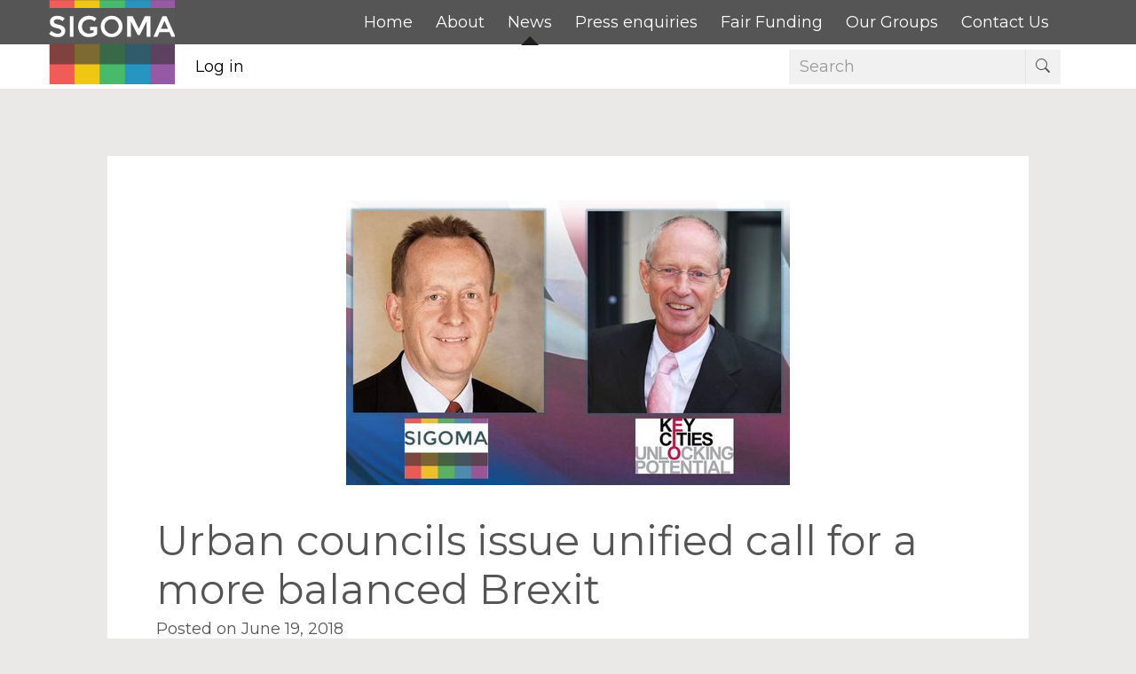

--- FILE ---
content_type: text/html; charset=UTF-8
request_url: https://www.sigoma.gov.uk/news/2018/urban-areas-issue-unified-call-for-a-more-balanced-brexit
body_size: 7908
content:
<!DOCTYPE html>
<html lang="en-GB"><head><meta charset="utf-8" /><script>
var _rollbarConfig = {
    accessToken: "10c74d5c954848df9a34813f7f0391fc",
    captureUncaught: true,
    captureUnhandledRejections: true,
    payload: {
        environment: "production",
        client: {
            javascript: {
                code_version: '1.0.0',
            }
        },
    }
};
// Rollbar Snippet
!function(r){var e={};function o(n){if(e[n])return e[n].exports;var t=e[n]={i:n,l:!1,exports:{}};return r[n].call(t.exports,t,t.exports,o),t.l=!0,t.exports}o.m=r,o.c=e,o.d=function(r,e,n){o.o(r,e)||Object.defineProperty(r,e,{enumerable:!0,get:n})},o.r=function(r){"undefined"!=typeof Symbol&&Symbol.toStringTag&&Object.defineProperty(r,Symbol.toStringTag,{value:"Module"}),Object.defineProperty(r,"__esModule",{value:!0})},o.t=function(r,e){if(1&e&&(r=o(r)),8&e)return r;if(4&e&&"object"==typeof r&&r&&r.__esModule)return r;var n=Object.create(null);if(o.r(n),Object.defineProperty(n,"default",{enumerable:!0,value:r}),2&e&&"string"!=typeof r)for(var t in r)o.d(n,t,function(e){return r[e]}.bind(null,t));return n},o.n=function(r){var e=r&&r.__esModule?function(){return r.default}:function(){return r};return o.d(e,"a",e),e},o.o=function(r,e){return Object.prototype.hasOwnProperty.call(r,e)},o.p="",o(o.s=0)}([function(r,e,o){"use strict";var n=o(1),t=o(5);_rollbarConfig=_rollbarConfig||{},_rollbarConfig.rollbarJsUrl=_rollbarConfig.rollbarJsUrl||"https://cdn.rollbar.com/rollbarjs/refs/tags/v2.26.2/rollbar.min.js",_rollbarConfig.async=void 0===_rollbarConfig.async||_rollbarConfig.async;var a=n.setupShim(window,_rollbarConfig),l=t(_rollbarConfig);window.rollbar=n.Rollbar,a.loadFull(window,document,!_rollbarConfig.async,_rollbarConfig,l)},function(r,e,o){"use strict";var n=o(2),t=o(3);function a(r){return function(){try{return r.apply(this,arguments)}catch(r){try{console.error("[Rollbar]: Internal error",r)}catch(r){}}}}var l=0;function i(r,e){this.options=r,this._rollbarOldOnError=null;var o=l++;this.shimId=function(){return o},"undefined"!=typeof window&&window._rollbarShims&&(window._rollbarShims[o]={handler:e,messages:[]})}var s=o(4),d=function(r,e){return new i(r,e)},c=function(r){return new s(d,r)};function u(r){return a((function(){var e=this,o=Array.prototype.slice.call(arguments,0),n={shim:e,method:r,args:o,ts:new Date};window._rollbarShims[this.shimId()].messages.push(n)}))}i.prototype.loadFull=function(r,e,o,n,t){var l=!1,i=e.createElement("script"),s=e.getElementsByTagName("script")[0],d=s.parentNode;i.crossOrigin="",i.src=n.rollbarJsUrl,o||(i.async=!0),i.onload=i.onreadystatechange=a((function(){if(!(l||this.readyState&&"loaded"!==this.readyState&&"complete"!==this.readyState)){i.onload=i.onreadystatechange=null;try{d.removeChild(i)}catch(r){}l=!0,function(){var e;if(void 0===r._rollbarDidLoad){e=new Error("rollbar.js did not load");for(var o,n,a,l,i=0;o=r._rollbarShims[i++];)for(o=o.messages||[];n=o.shift();)for(a=n.args||[],i=0;i<a.length;++i)if("function"==typeof(l=a[i])){l(e);break}}"function"==typeof t&&t(e)}()}})),d.insertBefore(i,s)},i.prototype.wrap=function(r,e,o){try{var n;if(n="function"==typeof e?e:function(){return e||{}},"function"!=typeof r)return r;if(r._isWrap)return r;if(!r._rollbar_wrapped&&(r._rollbar_wrapped=function(){o&&"function"==typeof o&&o.apply(this,arguments);try{return r.apply(this,arguments)}catch(o){var e=o;throw e&&("string"==typeof e&&(e=new String(e)),e._rollbarContext=n()||{},e._rollbarContext._wrappedSource=r.toString(),window._rollbarWrappedError=e),e}},r._rollbar_wrapped._isWrap=!0,r.hasOwnProperty))for(var t in r)r.hasOwnProperty(t)&&(r._rollbar_wrapped[t]=r[t]);return r._rollbar_wrapped}catch(e){return r}};for(var p="log,debug,info,warn,warning,error,critical,global,configure,handleUncaughtException,handleAnonymousErrors,handleUnhandledRejection,captureEvent,captureDomContentLoaded,captureLoad".split(","),f=0;f<p.length;++f)i.prototype[p[f]]=u(p[f]);r.exports={setupShim:function(r,e){if(r){var o=e.globalAlias||"Rollbar";if("object"==typeof r[o])return r[o];r._rollbarShims={},r._rollbarWrappedError=null;var l=new c(e);return a((function(){e.captureUncaught&&(l._rollbarOldOnError=r.onerror,n.captureUncaughtExceptions(r,l,!0),e.wrapGlobalEventHandlers&&t(r,l,!0)),e.captureUnhandledRejections&&n.captureUnhandledRejections(r,l,!0);var a=e.autoInstrument;return!1!==e.enabled&&(void 0===a||!0===a||function(r){return!("object"!=typeof r||void 0!==r.page&&!r.page)}(a))&&r.addEventListener&&(r.addEventListener("load",l.captureLoad.bind(l)),r.addEventListener("DOMContentLoaded",l.captureDomContentLoaded.bind(l))),r[o]=l,l}))()}},Rollbar:c}},function(r,e,o){"use strict";function n(r,e,o,n){r._rollbarWrappedError&&(n[4]||(n[4]=r._rollbarWrappedError),n[5]||(n[5]=r._rollbarWrappedError._rollbarContext),r._rollbarWrappedError=null);var t=e.handleUncaughtException.apply(e,n);o&&o.apply(r,n),"anonymous"===t&&(e.anonymousErrorsPending+=1)}r.exports={captureUncaughtExceptions:function(r,e,o){if(r){var t;if("function"==typeof e._rollbarOldOnError)t=e._rollbarOldOnError;else if(r.onerror){for(t=r.onerror;t._rollbarOldOnError;)t=t._rollbarOldOnError;e._rollbarOldOnError=t}e.handleAnonymousErrors();var a=function(){var o=Array.prototype.slice.call(arguments,0);n(r,e,t,o)};o&&(a._rollbarOldOnError=t),r.onerror=a}},captureUnhandledRejections:function(r,e,o){if(r){"function"==typeof r._rollbarURH&&r._rollbarURH.belongsToShim&&r.removeEventListener("unhandledrejection",r._rollbarURH);var n=function(r){var o,n,t;try{o=r.reason}catch(r){o=void 0}try{n=r.promise}catch(r){n="[unhandledrejection] error getting `promise` from event"}try{t=r.detail,!o&&t&&(o=t.reason,n=t.promise)}catch(r){}o||(o="[unhandledrejection] error getting `reason` from event"),e&&e.handleUnhandledRejection&&e.handleUnhandledRejection(o,n)};n.belongsToShim=o,r._rollbarURH=n,r.addEventListener("unhandledrejection",n)}}}},function(r,e,o){"use strict";function n(r,e,o){if(e.hasOwnProperty&&e.hasOwnProperty("addEventListener")){for(var n=e.addEventListener;n._rollbarOldAdd&&n.belongsToShim;)n=n._rollbarOldAdd;var t=function(e,o,t){n.call(this,e,r.wrap(o),t)};t._rollbarOldAdd=n,t.belongsToShim=o,e.addEventListener=t;for(var a=e.removeEventListener;a._rollbarOldRemove&&a.belongsToShim;)a=a._rollbarOldRemove;var l=function(r,e,o){a.call(this,r,e&&e._rollbar_wrapped||e,o)};l._rollbarOldRemove=a,l.belongsToShim=o,e.removeEventListener=l}}r.exports=function(r,e,o){if(r){var t,a,l="EventTarget,Window,Node,ApplicationCache,AudioTrackList,ChannelMergerNode,CryptoOperation,EventSource,FileReader,HTMLUnknownElement,IDBDatabase,IDBRequest,IDBTransaction,KeyOperation,MediaController,MessagePort,ModalWindow,Notification,SVGElementInstance,Screen,TextTrack,TextTrackCue,TextTrackList,WebSocket,WebSocketWorker,Worker,XMLHttpRequest,XMLHttpRequestEventTarget,XMLHttpRequestUpload".split(",");for(t=0;t<l.length;++t)r[a=l[t]]&&r[a].prototype&&n(e,r[a].prototype,o)}}},function(r,e,o){"use strict";function n(r,e){this.impl=r(e,this),this.options=e,function(r){for(var e=function(r){return function(){var e=Array.prototype.slice.call(arguments,0);if(this.impl[r])return this.impl[r].apply(this.impl,e)}},o="log,debug,info,warn,warning,error,critical,global,configure,handleUncaughtException,handleAnonymousErrors,handleUnhandledRejection,_createItem,wrap,loadFull,shimId,captureEvent,captureDomContentLoaded,captureLoad".split(","),n=0;n<o.length;n++)r[o[n]]=e(o[n])}(n.prototype)}n.prototype._swapAndProcessMessages=function(r,e){var o,n,t;for(this.impl=r(this.options);o=e.shift();)n=o.method,t=o.args,this[n]&&"function"==typeof this[n]&&("captureDomContentLoaded"===n||"captureLoad"===n?this[n].apply(this,[t[0],o.ts]):this[n].apply(this,t));return this},r.exports=n},function(r,e,o){"use strict";r.exports=function(r){return function(e){if(!e&&!window._rollbarInitialized){for(var o,n,t=(r=r||{}).globalAlias||"Rollbar",a=window.rollbar,l=function(r){return new a(r)},i=0;o=window._rollbarShims[i++];)n||(n=o.handler),o.handler._swapAndProcessMessages(l,o.messages);window[t]=n,window._rollbarInitialized=!0}}}}]);
// End Rollbar Snippet
</script><meta name="viewport" content="width=device-width, initial-scale=1"><title>SIGOMA - Urban councils issue unified call for a more balanced Brexit</title><meta name="title" content="Urban councils issue unified call for a more balanced Brexit" /><meta name="description" content="" /><meta content="" name="keywords"><link rel="home" href="https://sigoma.gov.uk/" /><link rel="preconnect" href="https://fonts.googleapis.com"><link rel="preconnect" href="https://fonts.gstatic.com" crossorigin><link href="https://fonts.googleapis.com/css2?family=Montserrat:ital,wght@0,100..900;1,100..900&display=swap" rel="stylesheet"><script src="https://cdn.usefathom.com/script.js" data-site="ENHJYBXQ" defer></script><link href="/css/bootstrap.css?v=1758286323" rel="stylesheet"></head>
	
<body class="brand-purple">
	<header>
		<nav class="navbar">
  <div class="container">
    <!-- Brand and toggle get grouped for better mobile display -->
    <div class="navbar-header">
      <button type="button" class="navbar-toggle collapsed" id="btn-menu" aria-expanded="false">
        <span class="sr-only">Toggle navigation</span>
        <span class="icon-bar"></span>
        <span class="icon-bar"></span>
        <span class="icon-bar"></span>
      </button>
      <a class="navbar-brand" href="/"><img src="/images/logo/sigoma-logo-final.png" alt=""></a>
    </div>

    <!-- Collect the nav links, forms, and other content for toggling -->
    <div class="collapse navbar-collapse" id="navbar-collapse">
        <nav class="primary-nav"><ul class="nav navbar-nav"><li role="presentation" class="home "><a href="/" class="">Home</a></li><li role="presentation" class="dropdown brand-about-grad "><a href="https://sigoma.gov.uk/about" class="dropdown-toggle">About</a><ul class="dropdown-menu about" role="menu"><li role="presentation" class="dropdown-header"><a href="https://sigoma.gov.uk/about/what-we-do">What We Do</a><li role="presentation" class="dropdown-header"><a href="https://sigoma.gov.uk/about/agenda">Agenda</a><li role="presentation" class="dropdown-header"><a href="https://sigoma.gov.uk/about/sigoma-leadership">SIGOMA Leadership</a><li role="presentation" class="dropdown-header"><a href="https://sigoma.gov.uk/about/sigoma-team">SIGOMA Team</a><li role="presentation" class="dropdown-header"><a href="https://sigoma.gov.uk/about/our-member-councils">Our Member Councils</a></ul><li role="presentation" class="dropdown brand-news-grad active"><a href="https://sigoma.gov.uk/news">News</a><li role="presentation" class="dropdown brand-press-enquiries-grad "><a href="https://sigoma.gov.uk/press-enquiries">Press enquiries</a><li role="presentation" class="dropdown brand-levelling-up-grad "><a href="https://sigoma.gov.uk/fairfunding">Fair Funding</a><li role="presentation" class="dropdown brand-members-grad "><a href="https://sigoma.gov.uk/members" class="dropdown-toggle">Our Groups</a><ul class="dropdown-menu members" role="menu"><li role="presentation" class="dropdown-header"><a href="https://sigoma.gov.uk/members/policy-group">Policy Group</a><li role="presentation" class="dropdown-header"><a href="https://sigoma.gov.uk/members/local-authority-profiles">Local Authority Profiles</a><li role="presentation" class="dropdown-header"><a href="https://sigoma.gov.uk/members/full-committee">Full Members</a><li role="presentation" class="dropdown-header"><a href="https://sigoma.gov.uk/members/officer-group">Officers&#039; Group</a></ul><li role="presentation" class="dropdown brand-contact-us-grad "><a href="https://sigoma.gov.uk/contact-us">Contact Us</a></ul></nav>    </div><!-- /.navbar-collapse -->
  </div><!-- /.container-fluid -->
</nav>		<div class="container header-container">
				<div class="subnav d-flex align-items-center">
										
					<div class="login-menu">

														<a class="login mb-0" href="/log-in" title="Login">Log in</a>
												
					</div>

					<form class="navbar-form d-none d-lg-flex" action="https://sigoma.gov.uk/search/results">
						<div class="input-group search">
							<input type="search" class="form-control pull-right" name="q" placeholder="Search">
							<span class="input-group-btn">
								<button class="btn" type="submit">
									<svg xmlns="http://www.w3.org/2000/svg" width="16" height="16" fill="currentColor" class="bi bi-search" viewBox="0 0 16 16"><path d="M11.742 10.344a6.5 6.5 0 1 0-1.397 1.398h-.001q.044.06.098.115l3.85 3.85a1 1 0 0 0 1.415-1.414l-3.85-3.85a1 1 0 0 0-.115-.1zM12 6.5a5.5 5.5 0 1 1-11 0 5.5 5.5 0 0 1 11 0"/></svg>
								</button>
							</span>
						</div>
					</form>
				</div>
			</div>
		</div>
	</header>

	<main>
			<div class="container">
		<div class="col-md-12 content">
			<div class="row block">
				<div class="block brand-grey col-md-12">
					<div class="col-md-12 brand-white">
						<div class="news-item-bg">
							<article>
																						        	<div class="news-image" align="center">
						            	<img src="https://sigoma-gov.transforms.svdcdn.com/production/images/news/bb-Steve-and-Peter-2.JPG?w=500&amp;h=500&amp;q=82&amp;fit=clip&amp;dm=1628248184&amp;s=45268843fbca6f108d61db9b6965e4f2" alt="Bb Steve And Peter 2">
						            </div>
						        
								<h1>Urban councils issue unified call for a more balanced Brexit</h1>		
								<p>Posted on June 19, 2018</p>

								<p>Our decision to leave the EU will have a significant and lasting impact on the future of local communities across the UK, and has already proven divisive.</p>
<p>The referendum result itself has been widely interpreted as one of disaffection. The status quo, so it is argued, worked better for some than it did for others.</p>
<p>This is borne out by the data. The vast majority of those areas left behind economically by decades of uneven national growth did, in fact, vote to leave. </p>
<p>Comparing the referendum result to the social mobility index for instance, we find that 92% of social mobility cold spots (the least mobile fifth) voted to leave, while 62% of social mobility hot spots (the most mobile fifth) voted to remain.</p>
<p>But Brexit, at least in the short to medium term is unlikely, according to most forecasts, to result in the boost in growth, productivity and ultimately the prosperity that these places have been so long overdue.</p>
<p>In fact, the Government’s preliminary analysis suggests Brexit is likely to have a fundamentally unbalanced regional and sectoral impact. </p>
<p>This could mean more goods and trade dependent economies, which tend to be more common in the urban areas we represent, and in which the vast majority of residents voted to leave, may be among the hardest hit. </p>
<p>They were promised greater economic prosperity, more money for vital public services and a greater say in their future. The right approach to Brexit will therefore be one which, as far as may be possible, seeks to honour these commitments. </p>
<p>It is therefore vital that Brexit is seen as an opportunity to do things differently – to address the historic imbalances that left many feeling so disaffected. </p>
<p>But the insular manner in which the Brexit negotiations have so far been conducted has done little to ameliorate this sentiment, and there is little evidence that local government or the English regions will have any significant influence over our direction of travel. </p>
<p>If we get the right deal and post-Brexit settlement, there are many reasons to be optimistic about our future outside the EU. </p>
<p>But this means securing agreements that protect jobs, particularly in the vulnerable areas on which so many leave-voting constituencies continue to rely, areas like manufacturing, distribution and public services.</p>
<p>It also means levelling economic investment to encourage business growth across the country, creating greater opportunities for our best and brightest to live and work where they choose and not where the nation’s overwhelming economic centre of gravity pulls them.</p>
<p>The capital, following decades of unrivalled investment, continues to make up more than half of England’s total economic output per head, and London, the South East and the East of England are therefore, unsurprisingly, the nation’s only net positive contributors to the Treasury. </p>
<p>This leaves our economy less resilient to the challenges of Brexit, local authorities (that now increasingly rely on local business rates) more vulnerable, and it also undermines social cohesion. </p>
<p>There is a great prize to be won. A UK economy firing on all cylinders, a more balanced, unified and optimistic nation – a nation ready to compete and thrive in the international arena. </p>
<p>But to win it, local government must be given a more meaningful say both during the Brexit negotiations and thereafter so that the economic interests of all English regions, of all left-behind communities, are fairly and transparently represented.</p>

																							</article>
						</div>
					</div>
				</div>
			</div>
		</div>
	</div>

		
	</main>
		
	<footer>
		<div id="footer-wrapper">
	<footer>
		<div class="container">
			<div class="row row-flex">
				<div class="col-xs-12 col-sm-6 col-md-8">
											<p class="email">Email: <a class="text-white" href="mailto:sigomaenquiries@barnsley.gov.uk">SigomaEnquiries@barnsley.gov.uk</a></p>
											
									</div>

				<div class="col-xs-12 col-sm-3 col-md-2">
					<ul class="list-inline list-unstyled footer-social">
													<li>
								<a href="https://twitter.com/sigoma_lg">
																		<svg xmlns="http://www.w3.org/2000/svg" width="40" height="40" fill="white" class="bi bi-twitter-x" viewBox="0 0 16 16">
										<path d="M12.6.75h2.454l-5.36 6.142L16 15.25h-4.937l-3.867-5.07-4.425 5.07H.316l5.733-6.57L0 .75h5.063l3.495 4.633L12.601.75Zm-.86 13.028h1.36L4.323 2.145H2.865z"/>
									</svg>
								</a>
							</li>
																									<li>
								<a href="https://www.linkedin.com/company/sigoma-lg">
									<svg xmlns="http://www.w3.org/2000/svg" width="40" height="40" fill="white" class="bi bi-linkedin" viewBox="0 0 16 16">
										<path d="M0 1.146C0 .513.526 0 1.175 0h13.65C15.474 0 16 .513 16 1.146v13.708c0 .633-.526 1.146-1.175 1.146H1.175C.526 16 0 15.487 0 14.854zm4.943 12.248V6.169H2.542v7.225zm-1.2-8.212c.837 0 1.358-.554 1.358-1.248-.015-.709-.52-1.248-1.342-1.248S2.4 3.226 2.4 3.934c0 .694.521 1.248 1.327 1.248zm4.908 8.212V9.359c0-.216.016-.432.08-.586.173-.431.568-.878 1.232-.878.869 0 1.216.662 1.216 1.634v3.865h2.401V9.25c0-2.22-1.184-3.252-2.764-3.252-1.274 0-1.845.7-2.165 1.193v.025h-.016l.016-.025V6.169h-2.4c.03.678 0 7.225 0 7.225z"/>
									</svg>
								</a>
							</li>
											</ul>
				</div>
				<div class="col-xs-12 col-sm-3 col-md-2">
					<div class="footer-logo">
						<a href="/"><img alt="sigoma logo" src="/images/logo/sigoma-logo-footer.png"></a>
					</div>
				</div>
			</div>
			
			<div class="row">
				<div class="col-xs-12 col-sm-6">
					<p class="copyright">Copyright &copy; 2026 All Rights Reserved</p>
				</div>
				<div class="col-xs-12 col-sm-6">
											<p class="address">PO BOX 609, Plaza One, Westgate, Barnsley, S70 2DR</p>
									</div>
			</div>
		</div>
		<div class="footer-stripe">
			<div class="container">
				<div class="row">
					<div class="col-xs-12">
						
<ul class="footer-nav list-inline">
										

		<li role="presentation">
			<a href="/privacy-policy">Privacy Policy</a>
		</li> 
										

		<li role="presentation">
			<a href="/sitemap.xml">Sitemap</a>
		</li> 
										

		<li role="presentation">
			<a href="/terms-conditions">Terms &amp; Conditions</a>
		</li> 
										

		<li role="presentation">
			<a href="/contact-us">Contact us</a>
		</li> 
	</ul>					</div>
				</div>
			</div>
		</div>
	</footer>
</div>

<script id="dsq-count-scr" src="//sigoma.disqus.com/count.js" async></script>	</footer>
<script src="/js/scripts.js?v=1758286323"></script></body>
</html>

--- FILE ---
content_type: application/javascript; charset=utf-8
request_url: https://www.sigoma.gov.uk/js/scripts.js?v=1758286323
body_size: 495
content:
(()=>{var e,n={134:()=>{document.addEventListener("DOMContentLoaded",(function(){var e,n,t;e=document.getElementById("btn-menu"),n=document.querySelector(".navbar-collapse"),e.addEventListener("click",(function(){console.log("toggle click"),e.classList.contains("active")?(e.classList.remove("active"),n.classList.remove("active")):(e.classList.add("active"),n.classList.add("active"))})),t=window.innerWidth||document.documentElement.clientWidth||document.body.clientWidth,console.log(t),t>1199&&document.querySelectorAll(".dropdown").forEach((function(e){e.addEventListener("mouseover",(function(){e.classList.add("open")})),e.addEventListener("focus",(function(){e.classList.add("open")})),e.addEventListener("keydown",(function(n){"Tab"===n.key&&e.classList.add("open")})),e.addEventListener("mouseout",(function(){e.classList.remove("open")})),e.addEventListener("blur",(function(){e.classList.remove("open")}))}))}))},309:()=>{}},t={};function o(e){var s=t[e];if(void 0!==s)return s.exports;var i=t[e]={exports:{}};return n[e](i,i.exports,o),i.exports}o.m=n,e=[],o.O=(n,t,s,i)=>{if(!t){var r=1/0;for(l=0;l<e.length;l++){for(var[t,s,i]=e[l],a=!0,c=0;c<t.length;c++)(!1&i||r>=i)&&Object.keys(o.O).every((e=>o.O[e](t[c])))?t.splice(c--,1):(a=!1,i<r&&(r=i));if(a){e.splice(l--,1);var d=s();void 0!==d&&(n=d)}}return n}i=i||0;for(var l=e.length;l>0&&e[l-1][2]>i;l--)e[l]=e[l-1];e[l]=[t,s,i]},o.o=(e,n)=>Object.prototype.hasOwnProperty.call(e,n),(()=>{var e={542:0,403:0};o.O.j=n=>0===e[n];var n=(n,t)=>{var s,i,[r,a,c]=t,d=0;if(r.some((n=>0!==e[n]))){for(s in a)o.o(a,s)&&(o.m[s]=a[s]);if(c)var l=c(o)}for(n&&n(t);d<r.length;d++)i=r[d],o.o(e,i)&&e[i]&&e[i][0](),e[i]=0;return o.O(l)},t=self.webpackChunksigoma_gov_uk=self.webpackChunksigoma_gov_uk||[];t.forEach(n.bind(null,0)),t.push=n.bind(null,t.push.bind(t))})(),o.O(void 0,[403],(()=>o(134)));var s=o.O(void 0,[403],(()=>o(309)));s=o.O(s)})();